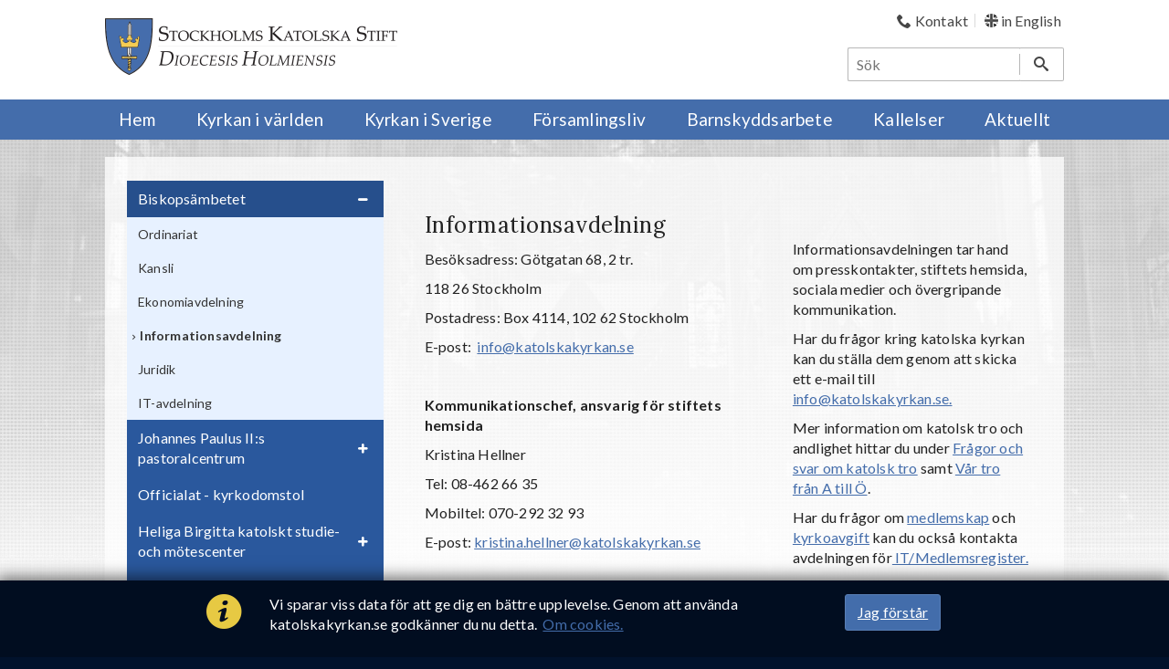

--- FILE ---
content_type: text/html; charset=utf-8
request_url: https://katolskakyrkan.se/kontakt/biskopsambetet/informationsavdelning
body_size: 5785
content:

<!DOCTYPE html>
<html lang="sv">
<head>
    <meta charset="utf-8">
    <meta http-equiv="X-UA-Compatible" content="IE=edge,chrome=1">
    <title>Informationsavdelning | Katolska kyrkan</title>
    <meta name="description" content="">
    <meta name="viewport" content="width=device-width, initial-scale=1">

    <meta property="og:image" content="https://katolskakyrkan.se//img/default-social-share.jpg?width=1200"> 
    <meta property="og:title" content="Informationsavdelning">
    <meta property="og:url" content="https://katolskakyrkan.se/kontakt/biskopsambetet/informationsavdelning">
    <meta property="og:description" content="">
    <meta property="og:site_name" content="Stockholm Katolska Stift" />

    <link rel="apple-touch-icon" href="/img/favicon-152.png">
    <link rel="icon" sizes="16x16 32x32" href="/favicon.ico">
    <link href="https://fonts.googleapis.com/css?family=Lato:300,400,700,400italic|Lora:400,700,400italic" rel="stylesheet" type="text/css">
    <link href="/bundles/styles?v=5ZDxR8jtgh0YmU749XcDboI0hspcbrm1JMzfLTk0V_01" rel="stylesheet" type="text/css" />

    <link rel="canonical" href="https://katolskakyrkan.se/kontakt/biskopsambetet/informationsavdelning" />
    <!--[if lt IE 9]>
        <script src="/scripts/vendor/html5shiv.min.js"></script>
        <script src="/scripts/vendor/respond.min.js"></script>
    <![endif]-->
</head>
<body class="pagetype-articlewithgrid has-left-col" itemscope itemtype="http://schema.org/WebPage">
    
    <a class="skip-to-content-link" style="position: absolute; transform: translateY(-100%);" href="#content-wrapper">
        Hoppa till inneh&#229;ll
    </a>
    <header>
        <div class="container">
            <a id="logo" href="/" class="pull-left">
                <img src="/img/logotyp-katolska-kyrkan.png" alt="Katolska kyrkan i Sverige" />
            </a>
            <div class="pull-right">
                

    <ul class="top-links">
                <li >

                    <a href="/kontakt">
                                <i class="icon-phone"></i>
                        <span>Kontakt</span>
                    </a>
                </li>
                <li class=last>

                    <a href="/en">
                                <i class="sprite-gb-flag"></i>
                        <span>in English</span>
                    </a>
                </li>
    </ul>

                    <form role="search" class="search" action="/sok" itemprop="potentialAction" itemscope itemtype="http://schema.org/SearchAction">
        <meta itemprop="target" content="https://katolskakyrkan.se/sok?q={q}" />
        <input type="search" aria-label="S&#246;k" name="q" itemprop="query-input" placeholder="S&#246;k" autocomplete="off"/>
        <button aria-label="S&#246;k"><i class="icon-search"></i></button>
    </form>

                <a href="javascript:void(0)" class="mobile-menu-toggle"><i class="icon-menu"></i>meny</a>
            </div>
        </div>
        <nav itemscope itemtype="http://schema.org/SiteNavigationElement">
        <form role="search" class="search" action="/sok" itemprop="potentialAction" itemscope itemtype="http://schema.org/SearchAction">
        <meta itemprop="target" content="https://katolskakyrkan.se/sok?q={q}" />
        <input type="search" aria-label="S&#246;k" name="q" itemprop="query-input" placeholder="S&#246;k" autocomplete="off"/>
        <button aria-label="S&#246;k"><i class="icon-search"></i></button>
    </form>

    

    <ul class="top-links">
                <li >

                    <a href="/kontakt">
                                <i class="icon-phone"></i>
                        <span>Kontakt</span>
                    </a>
                </li>
                <li class=last>

                    <a href="/en">
                                <i class="sprite-gb-flag"></i>
                        <span>in English</span>
                    </a>
                </li>
    </ul>

    <div class="container">
        <ul class="dyn-menu">
                <li data-id="1246">
                    <a href="/" title="Hem" itemprop="url">
                        <span itemprop="name">Hem</span>
                    </a>

                </li>
                <li data-id="1331">
                    <a href="/kyrkan-i-varlden" title="Kyrkan i v&#228;rlden" itemprop="url">
                        <span itemprop="name">Kyrkan i v&#228;rlden</span>
                            <span class="icon-plus toggle"></span>
                    </a>

                </li>
                <li data-id="1417">
                    <a href="/kyrkan-i-sverige" title="Kyrkan i Sverige" itemprop="url">
                        <span itemprop="name">Kyrkan i Sverige</span>
                            <span class="icon-plus toggle"></span>
                    </a>

                </li>
                <li data-id="1262">
                    <a href="/forsamlingsliv" title="F&#246;rsamlingsliv" itemprop="url">
                        <span itemprop="name">F&#246;rsamlingsliv</span>
                            <span class="icon-plus toggle"></span>
                    </a>

                </li>
                <li data-id="9521">
                    <a href="/barnskyddsarbete" title="Barnskyddsarbete" itemprop="url">
                        <span itemprop="name">Barnskyddsarbete</span>
                            <span class="icon-plus toggle"></span>
                    </a>

                </li>
                <li data-id="7734">
                    <a href="/kallelser" title="Kallelser" itemprop="url">
                        <span itemprop="name">Kallelser</span>
                            <span class="icon-plus toggle"></span>
                    </a>

                </li>
                <li data-id="1875">
                    <a href="/aktuellt" title="Aktuellt" itemprop="url">
                        <span itemprop="name">Aktuellt</span>
                            <span class="icon-plus toggle"></span>
                    </a>

                </li>
        </ul>
    </div>
</nav>
    </header>

    

    <div id="content-wrapper">
        

<div class="container">
    <div id="content-container">
            <nav id="left-nav" class="dyn-menu" itemscope itemtype="http://schema.org/SiteNavigationElement">
        <ul>
    <li data-id="1854" class=" active">
        <a href="/kontakt/biskopsambetet" itemprop="url" title="Biskops&#228;mbetet">
            <span itemprop="name">Biskops&#228;mbetet</span>
                <span class="icon-plus toggle"></span>
        </a>
            <ul>
    <li data-id="1857">
        <a href="/kontakt/biskopsambetet/ordinariat" itemprop="url" title="Ordinariat">
            <span itemprop="name">Ordinariat</span>
        </a>
    </li>
    <li data-id="1858">
        <a href="/kontakt/biskopsambetet/kansli" itemprop="url" title="Kansli">
            <span itemprop="name">Kansli</span>
        </a>
    </li>
    <li data-id="1855">
        <a href="/kontakt/biskopsambetet/ekonomiavdelning" itemprop="url" title="Ekonomiavdelning">
            <span itemprop="name">Ekonomiavdelning</span>
        </a>
    </li>
    <li data-id="1856" class="current active">
        <a href="/kontakt/biskopsambetet/informationsavdelning" itemprop="url" title="Informationsavdelning">
            <span itemprop="name">Informationsavdelning</span>
        </a>
    </li>
    <li data-id="19432">
        <a href="/kontakt/biskopsambetet/juridik" itemprop="url" title="Juridik">
            <span itemprop="name">Juridik</span>
        </a>
    </li>
    <li data-id="22186">
        <a href="/kontakt/biskopsambetet/it-avdelning" itemprop="url" title="IT-avdelning">
            <span itemprop="name">IT-avdelning</span>
        </a>
    </li>
            </ul>
    </li>
    <li data-id="1860">
        <a href="/kontakt/johannes-paulus-ii-s-pastoralcentrum" itemprop="url" title="Johannes Paulus II:s pastoralcentrum">
            <span itemprop="name">Johannes Paulus II:s pastoralcentrum</span>
                <span class="icon-plus toggle"></span>
        </a>
    </li>
    <li data-id="1859">
        <a href="/kontakt/officialat-kyrkodomstol" itemprop="url" title="Officialat - kyrkodomstol">
            <span itemprop="name">Officialat - kyrkodomstol</span>
        </a>
    </li>
    <li data-id="23278">
        <a href="/kontakt/heliga-birgitta-katolskt-studie-och-motescenter" itemprop="url" title="Heliga Birgitta katolskt studie- och m&#246;tescenter">
            <span itemprop="name">Heliga Birgitta katolskt studie- och m&#246;tescenter</span>
                <span class="icon-plus toggle"></span>
        </a>
    </li>
    <li data-id="23283">
        <a href="/kontakt/konferensrum-pa-brunnsgrand" itemprop="url" title="Konferensrum p&#229; Brunnsgr&#228;nd">
            <span itemprop="name">Konferensrum p&#229; Brunnsgr&#228;nd</span>
        </a>
    </li>
    <li data-id="23297">
        <a href="/kontakt/sankt-johannes-kyrka" itemprop="url" title="Sankt Johannes kyrka">
            <span itemprop="name">Sankt Johannes kyrka</span>
        </a>
    </li>
</ul>



    </nav>

        <main>
            
    <div class="umb-grid">
                <div class="grid-section">
    <div >
        <div class='container'>
        <div class="row clearfix">
            <div class="col-md-6 column">
                <div >
                </div>
            </div>            <div class="col-md-6 column">
                <div >
                </div>
            </div>        </div>
        </div>
    </div>
    <div >
        <div class='container'>
        <div class="row clearfix">
            <div class="col-md-12 column">
                <div >
                            
    



                </div>
            </div>        </div>
        </div>
    </div>
    <div >
        <div class='container'>
        <div class="row clearfix">
            <div class="col-md-7 column">
                <div >
                            
    
<h3 align="left">Informationsavdelning</h3>
<p align="left">Besöksadress: Götgatan 68, 2 tr.</p>
<p align="left">118 26 Stockholm</p>
<p align="left">Postadress: Box 4114, 102 62 Stockholm</p>
<p>E-post:  <a rel="noopener" href="mailto:info@katolskakyrkan.se" target="_blank">info@katolskakyrkan.se</a></p>
<p> </p>
<p><span class="NORMAL"><strong>Kommunikationschef, ansvarig för stiftets hemsida</strong></span></p>
<p>Kristina Hellner                               </p>
<p><span style="line-height: 17.4px;">Tel:</span><span style="line-height: 17.4px;"> </span>08-462 66 35</p>
<p><span class="NORMAL">Mobiltel</span>: 070-292 32 93</p>
<p><span style="line-height: 17.4px;">E-post:</span><span style="line-height: 17.4px;"> </span><a href="mailto:mail to:kristina.hellner@katolskakyrkan.se" target="_self">kristina.hellner@katolskakyrkan.se</a></p>
<p> </p>
<p><strong>Koordinator</strong></p>
<p>Magnus Andersson</p>
<p>Tel: 08- 462 66 37</p>
<p>Mobiltel: <!--StartFragment-->070-277 36 37<!--EndFragment--></p>
<p>E-post: <a rel="noopener" href="mailto:mail%20to:magnus.andersson@katolskakyrkan.se" target="_blank">magnus.andersson@katolskakyrkan.se</a></p>
<p> </p>
<p align="LEFT"><strong>Kommunikatör</strong></p>
<p align="LEFT">Anna Bieniaszewski Sandberg</p>
<p align="LEFT">Tel: 08–462 66 36</p>
<p align="LEFT">Mobiltel: 070–308 86 36</p>
<p>E-post: <a rel="noopener" href="mailto:maito:anna.sandberg@katolskakyrkan.se" target="_blank">anna.sandberg@katolskakyrkan.se</a></p>


                </div>
            </div>            <div class="col-md-5 column">
                <div >
                            
    
<p> </p>
<p>Informationsavdelningen tar hand om presskontakter, stiftets hemsida, sociala medier och övergripande kommunikation.</p>
<p>Har du frågor kring katolska kyrkan kan du ställa dem genom att skicka ett e-mail till <a href="mailto:mail%20to:info@katolskakyrkan.se.">info@katolskakyrkan.se.</a></p>
<p>Mer information om katolsk tro och andlighet hittar du under <a rel="noopener" href="/kyrkan-i-sverige/fragor-och-svar-om-katolsk-tro" target="_blank" title="Frågor och svar om katolsk tro">Frågor och svar om katolsk tro</a> samt <a rel="noopener" href="/kyrkan-i-sverige/katolska-kyrkan-en-snabbkurs/var-tro-fran-a-till-o" target="_blank" title="Vår tro från A till Ö">Vår tro från A till Ö</a>.</p>
<p>Har du frågor om <a href="/forsamlingsliv/medlemskap" title="Medlemskap">medlemskap</a> och <a href="/forsamlingsliv/medlemskap/kyrkoavgift" title="Kyrkoavgift">kyrkoavgift</a> kan du också kontakta avdelningen för<a rel="noopener" data-udi="umb://document/46767e628ae34287980ceb62e1d7ed5f" href="/kontakt/biskopsambetet/it-avdelning" target="_blank" title="IT-avdelning"> IT/Medlemsregister.</a></p>


                </div>
            </div>        </div>
        </div>
    </div>
                </div>
    </div>




            
<div id="social-share">

    <a id="social-share-button" href="javascript:void(0)">
        <span>Dela</span><i class="icon-share"></i>
    </a>

    <div id="social-share-items" class="hidden">

        <a href="https://www.facebook.com/sharer/sharer.php?u=https%3a%2f%2fkatolskakyrkan.se%2fkontakt%2fbiskopsambetet%2finformationsavdelning" title="Dela med facebook">
            <i class="icon-social-facebook"></i>
        </a>

        <a href="https://twitter.com/home?status=https%3a%2f%2fkatolskakyrkan.se%2fkontakt%2fbiskopsambetet%2finformationsavdelning" title="Dela med twitter">
            <i class="icon-social-twitter"></i>
        </a>

    </div>
</div>
        </main>
    </div>
</div>
    </div>

    <footer>
        <div class="container">
            <div class="row">
                <div class="col-sm-6 col-md-3">
                    <p><strong>Huvudmeny</strong></p>
<p><a rel="noopener" href="/kyrkan-i-varlden" target="_blank" title="Katolska kyrkan i världen">Katolska kyrkan i världen</a></p>
<p><a rel="noopener" href="/kyrkan-i-sverige" target="_blank" title="Katolska kyrkan i Sverige">Katolska kyrkan i Sverige</a></p>
<p><a rel="noopener" href="/forsamlingsliv" target="_blank" title="Församlingar">Församlingsliv</a></p>
<p><a rel="noopener" href="/aktuellt" target="_blank" title="Aktuellt">Aktuellt</a></p>
<p><a rel="noopener" href="/kontakt" target="_blank" title="Kontakt">Kontakt</a></p>
<p> </p>
<p style="text-align: left;"><a rel="noopener" href="https://whistle.qnister.com/katolskakyrkan" target="_blank"><strong>VISSELBLÅSNING</strong></a></p>
<p style="text-align: left;"> </p>
<p style="text-align: left;"> </p>
                </div>
                <div class="col-sm-6 col-md-3">
                    <p><strong>Genvägar</strong></p>
<p><a rel="noopener" href="#" target="_blank" title="Påve Franciskus">Påve Franciskus</a></p>
<p><a rel="noopener" href="/kyrkan-i-sverige/ordnar-och-kongregationer" target="_blank" title="Ordnar och kongregationer">Andliga kallelser</a></p>
<p><a rel="noopener" href="/kyrkan-i-sverige/fragor-och-svar-om-katolsk-tro" target="_blank" title="Frågor och svar om katolsk tro">Frågor och svar om katolsk tro</a></p>
<p><a rel="noopener" data-udi="umb://document/f27d7947db7543bdb1c32e97fbb4eba3" href="/barnskyddsarbete" target="_blank" title="Barnskyddsarbete">Kontaktuppgifter och beredskapsplan vid misstanke om övergrepp på barn och ungdomar</a></p>
<p><a rel="noopener" href="/kontakt/biskopsambetet/informationsavdelning" target="_blank" title="Informationsavdelning">Presskontakt</a></p>
<p> </p>
<p><em><span style="font-size: 10pt;"><span style="font-size: 16px;"><span style="font-size: 11pt;"> </span></span></span></em></p>
                </div>

                <div class="col-sm-12 col-md-4 col-md-offset-2">
                    <p><img style="width: 256px;" src="/media/1392/white-logo.png" alt="Inverterad logotyp för Katolska kyrkan"></p>
<p>Götgatan 68, 118 26 Stockholm</p>
<p>08 - 462 66 00</p>
<p><a rel="noopener" href="mailto:sekretariat@katolskakyrkan.se" target="_blank">sekretariat@katolskakyrkan.se</a></p>
<p> </p>
<p><strong>Postadress</strong>: Box 4114, 102 62 Stockholm</p>
<p><strong>Fax</strong>: 08 - 462 94 25</p>
<p><strong>Telefontid</strong>: 09.30 - 12.00</p>
<p><strong>Besökstid</strong>: 09.00-12.00, 13.00-16.00</p>
<p> </p>
<p><a rel="noopener" href="/kyrkan-i-sverige/stockholms-katolska-stift/stod-var-verksamhet-vi-har-90-konto" target="_blank" title="Stöd vår verksamhet - vi har 90-konto"><strong>Vi har 90-konto</strong>: BG 900-4680</a> </p>
<p> </p>
<p><a rel="noopener" href="https://www.facebook.com/stockholmskatolskastift/?eid=ARAJL56OmuMrisLx47626aX8P_BmocNodesK9rZiKwBvGrPsVD0o9Yoyqc86e988PEGRtk58fgytjmvP" target="_blank" data-anchor="?eid=ARAJL56OmuMrisLx47626aX8P_BmocNodesK9rZiKwBvGrPsVD0o9Yoyqc86e988PEGRtk58fgytjmvP"><img style="width: 66px; height: 66px;" src="/media/6412/facebook_logo_primary.png?width=66&amp;height=66&amp;mode=max" alt="" data-udi="umb://media/0b6087b9a6e840c3b41ac699649eb96a"></a>   <a rel="noopener" href="https://www.instagram.com/?hl=en" target="_blank" data-anchor="?hl=en"><img style="width: 69px; height: 69px;" src="/media/6416/pngtree-three-dimensional-instagram-icon-png-image_9015419.png?width=69&amp;height=69&amp;mode=max" alt="" data-udi="umb://media/8ec84a9991e44be8b6209f7e983967a2"></a></p>
<p><a rel="noopener" href="https://www.youtube.com/@stockholmskatolskastift2508/playlists?hl=en" target="_blank" data-anchor="?hl=en"><img style="width: 135px; height: 76px;" src="/media/7648/8gzcr6rpgstvzfa2qrt4v6-650-80.jpg?width=135&amp;height=76&amp;mode=max" alt="" data-udi="umb://media/cb75d3278ab548cfb85de8674e934ebb"></a><a rel="noopener" href="https://www.instagram.com/katolskakyrkanisverige/?hl=en" target="_blank" data-anchor="?hl=en"><img style="width: 0px; height: 0px;" src="/media/6415/instagram-logo.jpg?width=0&amp;height=0" alt="" data-udi="umb://media/745a6a7c21ad498e9c485c5f602c6d34"></a></p>
                </div>
            </div>
        </div>
    </footer>

    <script>var currentNode = '1856';</script>

        <script async src="/bundles/scripts?v=VxrbmWZhgE0FeDD2v47F4Scs9QhMt62FDi7JQ3e-J0s1"></script>


        <script async>(function(i,s,o,g,r,a,m){i['GoogleAnalyticsObject']=r;i[r]=i[r]||function(){
(i[r].q=i[r].q||[]).push(arguments)},i[r].l=1*new Date();a=s.createElement(o),
m=s.getElementsByTagName(o)[0];a.async=1;a.src=g;m.parentNode.insertBefore(a,m)
})(window,document,'script','//www.google-analytics.com/analytics.js','ga');

ga('create', 'UA-66653196-1', 'auto');
ga('send', 'pageview');</script>

    <meta itemprop="name" content="Informationsavdelning" />
    <meta itemprop="description" content="" />
    <meta itemprop="url" content="https://katolskakyrkan.se/kontakt/biskopsambetet/informationsavdelning" />
</body>
</html>